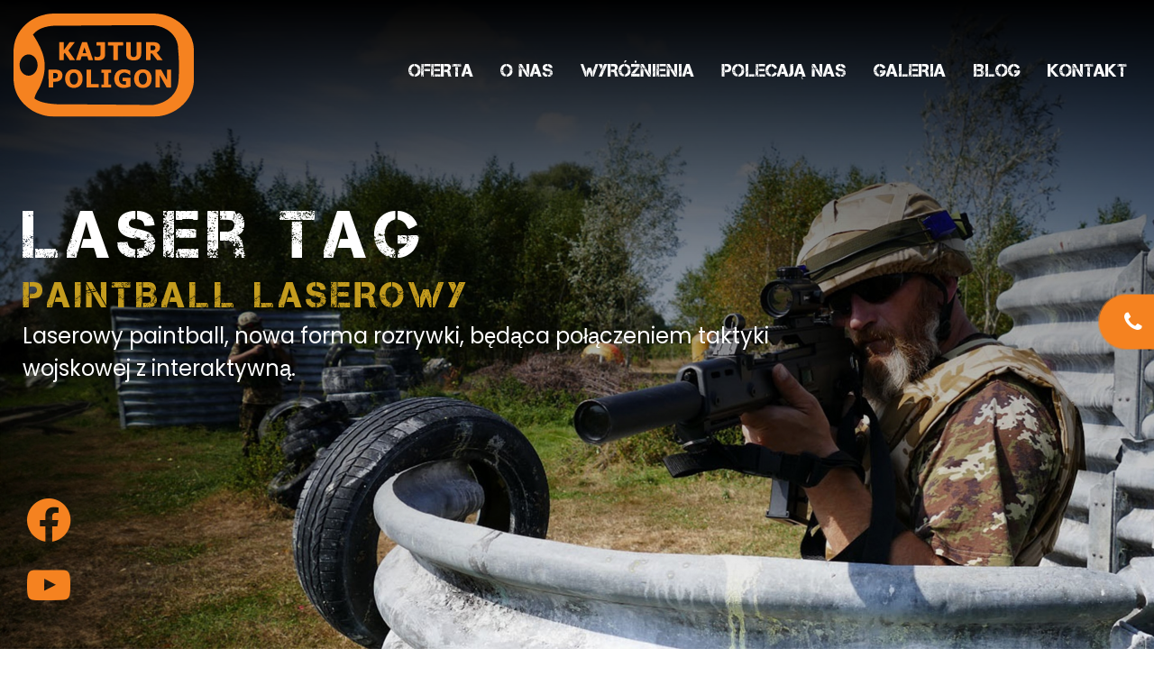

--- FILE ---
content_type: text/html; charset=UTF-8
request_url: https://kajtur.pl/paintball-laserowy/
body_size: 13555
content:
<!doctype html><html lang="pl-PL"><head><script data-no-optimize="1">var litespeed_docref=sessionStorage.getItem("litespeed_docref");litespeed_docref&&(Object.defineProperty(document,"referrer",{get:function(){return litespeed_docref}}),sessionStorage.removeItem("litespeed_docref"));</script>  <script type="litespeed/javascript">(function(w,d,s,l,i){w[l]=w[l]||[];w[l].push({'gtm.start':new Date().getTime(),event:'gtm.js'});var f=d.getElementsByTagName(s)[0],j=d.createElement(s),dl=l!='dataLayer'?'&l='+l:'';j.async=!0;j.src='https://www.googletagmanager.com/gtm.js?id='+i+dl;f.parentNode.insertBefore(j,f)})(window,document,'script','dataLayer','GTM-KW8CG4KR')</script> <meta charset="UTF-8" /><link data-optimized="2" rel="stylesheet" href="https://kajtur.pl/new/wp-content/litespeed/css/15efddb68e91cb6236b207141cf7e936.css?ver=5b2dc" /><meta name="viewport" content="width=device-width, initial-scale=1" /><meta name='robots' content='index, follow, max-image-preview:large, max-snippet:-1, max-video-preview:-1' /><title>Laser Tag - Kajtur Event</title><meta name="description" content="Paintball laserowy, 100% bezpieczny, bezbolesny, laser tag dla dzieci i dorosłych, urodziny IMPREZY INTEGRACYJNE ZACHODNIOPOMORSKIE" /><link rel="canonical" href="https://kajtur.pl/paintball-laserowy/" /><meta property="og:locale" content="pl_PL" /><meta property="og:type" content="article" /><meta property="og:title" content="Laser Tag - Kajtur Event" /><meta property="og:description" content="Paintball laserowy, 100% bezpieczny, bezbolesny, laser tag dla dzieci i dorosłych, urodziny IMPREZY INTEGRACYJNE ZACHODNIOPOMORSKIE" /><meta property="og:url" content="https://kajtur.pl/paintball-laserowy/" /><meta property="og:site_name" content="Kajtur Event" /><meta property="article:publisher" content="https://www.facebook.com/Kajtur/" /><meta property="article:modified_time" content="2025-01-31T12:33:34+00:00" /><meta name="twitter:card" content="summary_large_image" /> <script type="application/ld+json" class="yoast-schema-graph">{"@context":"https://schema.org","@graph":[{"@type":"WebPage","@id":"https://kajtur.pl/paintball-laserowy/","url":"https://kajtur.pl/paintball-laserowy/","name":"Laser Tag - Kajtur Event","isPartOf":{"@id":"https://kajtur.pl/#website"},"datePublished":"2019-08-28T19:53:06+00:00","dateModified":"2025-01-31T12:33:34+00:00","description":"Paintball laserowy, 100% bezpieczny, bezbolesny, laser tag dla dzieci i dorosłych, urodziny IMPREZY INTEGRACYJNE ZACHODNIOPOMORSKIE","breadcrumb":{"@id":"https://kajtur.pl/paintball-laserowy/#breadcrumb"},"inLanguage":"pl-PL","potentialAction":[{"@type":"ReadAction","target":["https://kajtur.pl/paintball-laserowy/"]}]},{"@type":"BreadcrumbList","@id":"https://kajtur.pl/paintball-laserowy/#breadcrumb","itemListElement":[{"@type":"ListItem","position":1,"name":"Strona główna","item":"https://kajtur.pl/"},{"@type":"ListItem","position":2,"name":"Laser Tag"}]},{"@type":"WebSite","@id":"https://kajtur.pl/#website","url":"https://kajtur.pl/","name":"Kajtur Event","description":"kompleksowa organizacja imprez","publisher":{"@id":"https://kajtur.pl/#organization"},"potentialAction":[{"@type":"SearchAction","target":{"@type":"EntryPoint","urlTemplate":"https://kajtur.pl/?s={search_term_string}"},"query-input":"required name=search_term_string"}],"inLanguage":"pl-PL"},{"@type":"Organization","@id":"https://kajtur.pl/#organization","name":"Kajtur Event","url":"https://kajtur.pl/","logo":{"@type":"ImageObject","inLanguage":"pl-PL","@id":"https://kajtur.pl/#/schema/logo/image/","url":"https://kajtur.pl/new/wp-content/uploads/2024/02/logo-new.svg","contentUrl":"https://kajtur.pl/new/wp-content/uploads/2024/02/logo-new.svg","width":1343,"height":775,"caption":"Kajtur Event"},"image":{"@id":"https://kajtur.pl/#/schema/logo/image/"},"sameAs":["https://www.facebook.com/Kajtur/","https://www.youtube.com/user/KAJTUR1"]}]}</script> <link rel="alternate" type="application/rss+xml" title="Kajtur Event &raquo; Kanał z wpisami" href="https://kajtur.pl/feed/" /><link rel="alternate" type="application/rss+xml" title="Kajtur Event &raquo; Kanał z komentarzami" href="https://kajtur.pl/comments/feed/" /><link rel="alternate" title="oEmbed (JSON)" type="application/json+oembed" href="https://kajtur.pl/wp-json/oembed/1.0/embed?url=https%3A%2F%2Fkajtur.pl%2Fpaintball-laserowy%2F" /><link rel="alternate" title="oEmbed (XML)" type="text/xml+oembed" href="https://kajtur.pl/wp-json/oembed/1.0/embed?url=https%3A%2F%2Fkajtur.pl%2Fpaintball-laserowy%2F&#038;format=xml" /><style id='wp-img-auto-sizes-contain-inline-css'>img:is([sizes=auto i],[sizes^="auto," i]){contain-intrinsic-size:3000px 1500px}
/*# sourceURL=wp-img-auto-sizes-contain-inline-css */</style><style id='classic-theme-styles-inline-css'>/*! This file is auto-generated */
.wp-block-button__link{color:#fff;background-color:#32373c;border-radius:9999px;box-shadow:none;text-decoration:none;padding:calc(.667em + 2px) calc(1.333em + 2px);font-size:1.125em}.wp-block-file__button{background:#32373c;color:#fff;text-decoration:none}
/*# sourceURL=/wp-includes/css/classic-themes.min.css */</style> <script type="litespeed/javascript" data-src="https://kajtur.pl/new/wp-includes/js/jquery/jquery.min.js" id="jquery-core-js"></script> <link rel="https://api.w.org/" href="https://kajtur.pl/wp-json/" /><link rel="alternate" title="JSON" type="application/json" href="https://kajtur.pl/wp-json/wp/v2/pages/2768" /><link rel="EditURI" type="application/rsd+xml" title="RSD" href="https://kajtur.pl/new/xmlrpc.php?rsd" /><meta name="generator" content="Elementor 3.27.3; features: e_font_icon_svg, additional_custom_breakpoints; settings: css_print_method-external, google_font-enabled, font_display-swap"><style>.e-con.e-parent:nth-of-type(n+4):not(.e-lazyloaded):not(.e-no-lazyload),
				.e-con.e-parent:nth-of-type(n+4):not(.e-lazyloaded):not(.e-no-lazyload) * {
					background-image: none !important;
				}
				@media screen and (max-height: 1024px) {
					.e-con.e-parent:nth-of-type(n+3):not(.e-lazyloaded):not(.e-no-lazyload),
					.e-con.e-parent:nth-of-type(n+3):not(.e-lazyloaded):not(.e-no-lazyload) * {
						background-image: none !important;
					}
				}
				@media screen and (max-height: 640px) {
					.e-con.e-parent:nth-of-type(n+2):not(.e-lazyloaded):not(.e-no-lazyload),
					.e-con.e-parent:nth-of-type(n+2):not(.e-lazyloaded):not(.e-no-lazyload) * {
						background-image: none !important;
					}
				}</style><link rel="icon" href="https://kajtur.pl/new/wp-content/uploads/2024/01/kajtur-logo.svg" sizes="32x32" /><link rel="icon" href="https://kajtur.pl/new/wp-content/uploads/2024/01/kajtur-logo.svg" sizes="192x192" /><link rel="apple-touch-icon" href="https://kajtur.pl/new/wp-content/uploads/2024/01/kajtur-logo.svg" /><meta name="msapplication-TileImage" content="https://kajtur.pl/new/wp-content/uploads/2024/01/kajtur-logo.svg" /><style id="wp-custom-css">#primary-menu-list li .sub-menu {
	display: none;
}


#primary-menu-list .menu-item-has-children:hover > .sub-menu {
		display:block;
	  position: absolute;
    background-color: #f58220;
    padding: 10px;
    list-style: none;
    border-radius: 30px;
    border: 2px solid #f58220;
}

	ul#primary-menu-list li.current-menu-item .sub-menu a {
	color: #FFF!important;
}


@media (min-width: 979px) {
	
	#primary-menu-list .menu-item-has-children > .sub-menu a:hover,
#primary-menu-list .sub-menu .current_page_item a{
	color: #000!important;
}
	
	
.awards-slider-gallery .slick-slider .slick-track .slick-slide {
		padding: 10px;
	overflow:hidden;
	}
	
	.awards-slider-gallery .slick-slider .slick-track .slick-slide img {
				max-width: unset;
        object-fit: cover;
        max-height: 400px;
        object-position: center center;
	}

}


body.single-post .header-content:before {
	background: linear-gradient(180deg, #000000 0%, rgba(0, 0, 0, 0.4) 75%, rgba(0, 0, 0, 0) 100%);
}

body.single-post .post-categories {
	display: none;
}

/*BLOG ARCHIVE*/
body.page-id-4644 .blog-btn {
	font-weight: 600;
	color: #FFF!important;
}

body.single-post .entry-title {
	font-size: 2em;
	color: #6D6703; 
	text-align: center;
}</style><link rel="stylesheet" href="https://use.typekit.net/hxb4jyo.css"> <script type="litespeed/javascript" data-src="https://maps.googleapis.com/maps/api/js?key=AIzaSyAQJ4uICThJDXIZc3Ky-7tCuyDx_Qm0eok"></script> <meta name="google-site-verification" content="0TEIQiKAyzW1wyfxy2JyUU2ZnLyQdFzz6NB2hISM_NI" /><style id='global-styles-inline-css'>:root{--wp--preset--aspect-ratio--square: 1;--wp--preset--aspect-ratio--4-3: 4/3;--wp--preset--aspect-ratio--3-4: 3/4;--wp--preset--aspect-ratio--3-2: 3/2;--wp--preset--aspect-ratio--2-3: 2/3;--wp--preset--aspect-ratio--16-9: 16/9;--wp--preset--aspect-ratio--9-16: 9/16;--wp--preset--color--black: #000000;--wp--preset--color--cyan-bluish-gray: #abb8c3;--wp--preset--color--white: #ffffff;--wp--preset--color--pale-pink: #f78da7;--wp--preset--color--vivid-red: #cf2e2e;--wp--preset--color--luminous-vivid-orange: #ff6900;--wp--preset--color--luminous-vivid-amber: #fcb900;--wp--preset--color--light-green-cyan: #7bdcb5;--wp--preset--color--vivid-green-cyan: #00d084;--wp--preset--color--pale-cyan-blue: #8ed1fc;--wp--preset--color--vivid-cyan-blue: #0693e3;--wp--preset--color--vivid-purple: #9b51e0;--wp--preset--gradient--vivid-cyan-blue-to-vivid-purple: linear-gradient(135deg,rgb(6,147,227) 0%,rgb(155,81,224) 100%);--wp--preset--gradient--light-green-cyan-to-vivid-green-cyan: linear-gradient(135deg,rgb(122,220,180) 0%,rgb(0,208,130) 100%);--wp--preset--gradient--luminous-vivid-amber-to-luminous-vivid-orange: linear-gradient(135deg,rgb(252,185,0) 0%,rgb(255,105,0) 100%);--wp--preset--gradient--luminous-vivid-orange-to-vivid-red: linear-gradient(135deg,rgb(255,105,0) 0%,rgb(207,46,46) 100%);--wp--preset--gradient--very-light-gray-to-cyan-bluish-gray: linear-gradient(135deg,rgb(238,238,238) 0%,rgb(169,184,195) 100%);--wp--preset--gradient--cool-to-warm-spectrum: linear-gradient(135deg,rgb(74,234,220) 0%,rgb(151,120,209) 20%,rgb(207,42,186) 40%,rgb(238,44,130) 60%,rgb(251,105,98) 80%,rgb(254,248,76) 100%);--wp--preset--gradient--blush-light-purple: linear-gradient(135deg,rgb(255,206,236) 0%,rgb(152,150,240) 100%);--wp--preset--gradient--blush-bordeaux: linear-gradient(135deg,rgb(254,205,165) 0%,rgb(254,45,45) 50%,rgb(107,0,62) 100%);--wp--preset--gradient--luminous-dusk: linear-gradient(135deg,rgb(255,203,112) 0%,rgb(199,81,192) 50%,rgb(65,88,208) 100%);--wp--preset--gradient--pale-ocean: linear-gradient(135deg,rgb(255,245,203) 0%,rgb(182,227,212) 50%,rgb(51,167,181) 100%);--wp--preset--gradient--electric-grass: linear-gradient(135deg,rgb(202,248,128) 0%,rgb(113,206,126) 100%);--wp--preset--gradient--midnight: linear-gradient(135deg,rgb(2,3,129) 0%,rgb(40,116,252) 100%);--wp--preset--font-size--small: 13px;--wp--preset--font-size--medium: 20px;--wp--preset--font-size--large: 36px;--wp--preset--font-size--x-large: 42px;--wp--preset--spacing--20: 0.44rem;--wp--preset--spacing--30: 0.67rem;--wp--preset--spacing--40: 1rem;--wp--preset--spacing--50: 1.5rem;--wp--preset--spacing--60: 2.25rem;--wp--preset--spacing--70: 3.38rem;--wp--preset--spacing--80: 5.06rem;--wp--preset--shadow--natural: 6px 6px 9px rgba(0, 0, 0, 0.2);--wp--preset--shadow--deep: 12px 12px 50px rgba(0, 0, 0, 0.4);--wp--preset--shadow--sharp: 6px 6px 0px rgba(0, 0, 0, 0.2);--wp--preset--shadow--outlined: 6px 6px 0px -3px rgb(255, 255, 255), 6px 6px rgb(0, 0, 0);--wp--preset--shadow--crisp: 6px 6px 0px rgb(0, 0, 0);}:where(.is-layout-flex){gap: 0.5em;}:where(.is-layout-grid){gap: 0.5em;}body .is-layout-flex{display: flex;}.is-layout-flex{flex-wrap: wrap;align-items: center;}.is-layout-flex > :is(*, div){margin: 0;}body .is-layout-grid{display: grid;}.is-layout-grid > :is(*, div){margin: 0;}:where(.wp-block-columns.is-layout-flex){gap: 2em;}:where(.wp-block-columns.is-layout-grid){gap: 2em;}:where(.wp-block-post-template.is-layout-flex){gap: 1.25em;}:where(.wp-block-post-template.is-layout-grid){gap: 1.25em;}.has-black-color{color: var(--wp--preset--color--black) !important;}.has-cyan-bluish-gray-color{color: var(--wp--preset--color--cyan-bluish-gray) !important;}.has-white-color{color: var(--wp--preset--color--white) !important;}.has-pale-pink-color{color: var(--wp--preset--color--pale-pink) !important;}.has-vivid-red-color{color: var(--wp--preset--color--vivid-red) !important;}.has-luminous-vivid-orange-color{color: var(--wp--preset--color--luminous-vivid-orange) !important;}.has-luminous-vivid-amber-color{color: var(--wp--preset--color--luminous-vivid-amber) !important;}.has-light-green-cyan-color{color: var(--wp--preset--color--light-green-cyan) !important;}.has-vivid-green-cyan-color{color: var(--wp--preset--color--vivid-green-cyan) !important;}.has-pale-cyan-blue-color{color: var(--wp--preset--color--pale-cyan-blue) !important;}.has-vivid-cyan-blue-color{color: var(--wp--preset--color--vivid-cyan-blue) !important;}.has-vivid-purple-color{color: var(--wp--preset--color--vivid-purple) !important;}.has-black-background-color{background-color: var(--wp--preset--color--black) !important;}.has-cyan-bluish-gray-background-color{background-color: var(--wp--preset--color--cyan-bluish-gray) !important;}.has-white-background-color{background-color: var(--wp--preset--color--white) !important;}.has-pale-pink-background-color{background-color: var(--wp--preset--color--pale-pink) !important;}.has-vivid-red-background-color{background-color: var(--wp--preset--color--vivid-red) !important;}.has-luminous-vivid-orange-background-color{background-color: var(--wp--preset--color--luminous-vivid-orange) !important;}.has-luminous-vivid-amber-background-color{background-color: var(--wp--preset--color--luminous-vivid-amber) !important;}.has-light-green-cyan-background-color{background-color: var(--wp--preset--color--light-green-cyan) !important;}.has-vivid-green-cyan-background-color{background-color: var(--wp--preset--color--vivid-green-cyan) !important;}.has-pale-cyan-blue-background-color{background-color: var(--wp--preset--color--pale-cyan-blue) !important;}.has-vivid-cyan-blue-background-color{background-color: var(--wp--preset--color--vivid-cyan-blue) !important;}.has-vivid-purple-background-color{background-color: var(--wp--preset--color--vivid-purple) !important;}.has-black-border-color{border-color: var(--wp--preset--color--black) !important;}.has-cyan-bluish-gray-border-color{border-color: var(--wp--preset--color--cyan-bluish-gray) !important;}.has-white-border-color{border-color: var(--wp--preset--color--white) !important;}.has-pale-pink-border-color{border-color: var(--wp--preset--color--pale-pink) !important;}.has-vivid-red-border-color{border-color: var(--wp--preset--color--vivid-red) !important;}.has-luminous-vivid-orange-border-color{border-color: var(--wp--preset--color--luminous-vivid-orange) !important;}.has-luminous-vivid-amber-border-color{border-color: var(--wp--preset--color--luminous-vivid-amber) !important;}.has-light-green-cyan-border-color{border-color: var(--wp--preset--color--light-green-cyan) !important;}.has-vivid-green-cyan-border-color{border-color: var(--wp--preset--color--vivid-green-cyan) !important;}.has-pale-cyan-blue-border-color{border-color: var(--wp--preset--color--pale-cyan-blue) !important;}.has-vivid-cyan-blue-border-color{border-color: var(--wp--preset--color--vivid-cyan-blue) !important;}.has-vivid-purple-border-color{border-color: var(--wp--preset--color--vivid-purple) !important;}.has-vivid-cyan-blue-to-vivid-purple-gradient-background{background: var(--wp--preset--gradient--vivid-cyan-blue-to-vivid-purple) !important;}.has-light-green-cyan-to-vivid-green-cyan-gradient-background{background: var(--wp--preset--gradient--light-green-cyan-to-vivid-green-cyan) !important;}.has-luminous-vivid-amber-to-luminous-vivid-orange-gradient-background{background: var(--wp--preset--gradient--luminous-vivid-amber-to-luminous-vivid-orange) !important;}.has-luminous-vivid-orange-to-vivid-red-gradient-background{background: var(--wp--preset--gradient--luminous-vivid-orange-to-vivid-red) !important;}.has-very-light-gray-to-cyan-bluish-gray-gradient-background{background: var(--wp--preset--gradient--very-light-gray-to-cyan-bluish-gray) !important;}.has-cool-to-warm-spectrum-gradient-background{background: var(--wp--preset--gradient--cool-to-warm-spectrum) !important;}.has-blush-light-purple-gradient-background{background: var(--wp--preset--gradient--blush-light-purple) !important;}.has-blush-bordeaux-gradient-background{background: var(--wp--preset--gradient--blush-bordeaux) !important;}.has-luminous-dusk-gradient-background{background: var(--wp--preset--gradient--luminous-dusk) !important;}.has-pale-ocean-gradient-background{background: var(--wp--preset--gradient--pale-ocean) !important;}.has-electric-grass-gradient-background{background: var(--wp--preset--gradient--electric-grass) !important;}.has-midnight-gradient-background{background: var(--wp--preset--gradient--midnight) !important;}.has-small-font-size{font-size: var(--wp--preset--font-size--small) !important;}.has-medium-font-size{font-size: var(--wp--preset--font-size--medium) !important;}.has-large-font-size{font-size: var(--wp--preset--font-size--large) !important;}.has-x-large-font-size{font-size: var(--wp--preset--font-size--x-large) !important;}
/*# sourceURL=global-styles-inline-css */</style></head><body data-rsssl=1 class="wp-singular page-template-default page page-id-2768 wp-custom-logo wp-theme-kajtur elementor-default elementor-kit-3825">
<noscript><iframe data-lazyloaded="1" src="about:blank" data-litespeed-src="https://www.googletagmanager.com/ns.html?id=GTM-KW8CG4KR"
height="0" width="0" style="display:none;visibility:hidden"></iframe></noscript><div id="contact-floating">
<a href="tel:606197652"><i class="icon-phone"></i> 606 197 652</a></div><div id="page" class="site"><header id="masthead" class="site-header has-logo has-title-and-tagline has-menu" role="banner"><div class="header-content"><div class="site-logo"><a href="https://kajtur.pl/" class="custom-logo-link" rel="home"><img data-lazyloaded="1" src="[data-uri]" fetchpriority="high" width="1343" height="775" data-src="https://kajtur.pl/new/wp-content/uploads/2024/02/logo-new.svg" class="custom-logo" alt="Kajtur Event" decoding="async" /></a></div><div class="hamburger-menu">
<a><div id="nav-icon1">
<span></span>
<span></span>
<span></span></div>
</a></div><nav id="site-navigation" class="primary-navigation" role="navigation"
aria-label="Główne menu"><div class="primary-menu-container"><ul id="primary-menu-list" class="menu-wrapper"><li id="menu-item-3388" class="menu-item menu-item-type-post_type menu-item-object-page menu-item-has-children menu-item-3388"><a href="https://kajtur.pl/oferta/">Oferta</a><ul class="sub-menu"><li id="menu-item-4486" class="menu-item menu-item-type-post_type menu-item-object-page menu-item-4486"><a href="https://kajtur.pl/imprezy-integracyjne-dla-firm/">Imprezy integracyjne</a></li><li id="menu-item-4485" class="menu-item menu-item-type-post_type menu-item-object-page menu-item-4485"><a href="https://kajtur.pl/atrakcje-dla-kolonii-i-obozow/">Atrakcje dla kolonii</a></li><li id="menu-item-4488" class="menu-item menu-item-type-post_type menu-item-object-page menu-item-4488"><a href="https://kajtur.pl/paintball/">Paintball</a></li><li id="menu-item-4491" class="menu-item menu-item-type-post_type menu-item-object-page menu-item-4491"><a href="https://kajtur.pl/szkola-jazdy-off-road-4x4/">Off-Road</a></li><li id="menu-item-4489" class="menu-item menu-item-type-post_type menu-item-object-page menu-item-4489"><a href="https://kajtur.pl/splywy-kajakowe/">Spływy kajakowe</a></li><li id="menu-item-4490" class="menu-item menu-item-type-post_type menu-item-object-page menu-item-4490"><a href="https://kajtur.pl/wieczor-kawalerski-panienski/">Kawalerskie</a></li><li id="menu-item-4487" class="menu-item menu-item-type-post_type menu-item-object-page menu-item-4487"><a href="https://kajtur.pl/oferta/">Pełna oferta</a></li></ul></li><li id="menu-item-4093" class="menu-item menu-item-type-post_type menu-item-object-page menu-item-4093"><a href="https://kajtur.pl/adrenalina-poligon/">O nas</a></li><li id="menu-item-3389" class="menu-item menu-item-type-post_type menu-item-object-page menu-item-3389"><a href="https://kajtur.pl/wyroznienia/">Wyróżnienia</a></li><li id="menu-item-3390" class="menu-item menu-item-type-post_type menu-item-object-page menu-item-3390"><a href="https://kajtur.pl/polecaja-nas/">Polecają nas</a></li><li id="menu-item-3391" class="menu-item menu-item-type-post_type menu-item-object-page menu-item-3391"><a href="https://kajtur.pl/galeria/">Galeria</a></li><li id="menu-item-4690" class="menu-item menu-item-type-post_type menu-item-object-page menu-item-4690"><a href="https://kajtur.pl/elementor-strona-4734/">Blog</a></li><li id="menu-item-3392" class="menu-item menu-item-type-post_type menu-item-object-page menu-item-3392"><a href="https://kajtur.pl/kontakt/">Kontakt</a></li></ul></div></nav></div></header><aside class="sidebar-social"><section id="custom_html-2" class="widget_text widget widget_custom_html"><div class="textwidget custom-html-widget"><a href="https://www.facebook.com/Kajtur/" target="_blank" class="icon-fb" rel="noopener noindex"></a>
<a href="https://www.youtube.com/user/KAJTUR1" target="_blank" class="icon-youtube-play" rel="noopener noindex"></a></div></section></aside><div id="content" class="site-content"><div id="primary" class="content-area"><main id="main" class="site-main" role="main"><article id="post-2768" class="post-2768 page type-page status-publish hentry"><header class="entry-header alignwide large"><div class="header-bg" style="background-image:url(https://kajtur.pl/new/wp-content/uploads/2024/01/Kajtur-Event-Laser-Tag.jpg)"></div><div class="single-page-header"><h1 class="entry-title">Laser Tag</h1><h3>PAINTBALL LASEROWY</h3><p>Laserowy paintball, nowa forma rozrywki, będąca połączeniem taktyki wojskowej z interaktywną.</p></div><div class="overlay top"></div></header><div class="entry-content"></div></article><section class="green-bg map"><h2>OFERUJEMY</h2><p>jeden z najlepszych zestawów do paintballa laserowego wyposażonego w:</p><ul><li>automatyczne karabinki AK 47</li><li>ciężkie karabiny maszynowe M-60</li><li>karabiny snajperskie Bareett M-82</li><li>pistolety maszynowe</li><li>miny CLAYMORE</li><li>pułapki AJDIK</li><li>czołgi paintballowe</li><li>elektroniczne bazy</li></ul><p class="align-center">...i wiele innych dodatków zapewniających rewelacyjną grę</p></section><section class="no-padding"><div class="row img-right"><div class="col-6 text-block"><h4>Szukacie świetnej zabawy dla każdego?</h4><p>LT to miękka alternatywa dla klasycznego paintballa, idealna niezależnie od wieku i płci.</p><p>Jedynym jego mankamentem i słabą stroną jest brak bólu przy bezpośrednim trafieniem przeciwnika, nie pozostawiająca śladów po kulkach z farbą – trafienie jest sygnalizowane sygnałem dźwiękowym, świetlnym i wyłączeniem karabinka. Pokazuje nazwę gracza który cię zestrzelił.</p><p>Jest to doskonałe rozwiązanie dla osób ceniących sobie bezpieczeństwo zabawa jest bezbolesna i mogą brać w niej udział właściwe wszyscy!</p><p>Duża intuicyjność w obsłudze sprzętu, realizm karabinków – w naszym wypadku jest to model HK G36 karabinek automatyczny, obecnie przepisowa broń żołnierzy armii niemieckiej i hiszpańskiej</p><p>Szczególnie dedykowany jest dla osób które na pierwszym miejscu przedkładają realizm pola walki – tego typu technologie używają w szkoleniu praktycznie wszystkie armie świata.</p><p>Na początek przejdziecie krótkie szkolenie, wydamy Wam broń i zapoznamy z terenem.</p><p>Niewątpliwą zaleta Laser Taga jest możliwość gry praktycznie wszędzie. Graliśmy już w paintball na: nadmorskiej plaży, w szkolnej klasie, ośrodku wypoczynkowym, hotelu, w środku miasta no i oczywiście lesie, budynkach, Poligonie by zabawa była bardziej ,,koszerna”</p></div><div class="col-6">
<img data-lazyloaded="1" src="[data-uri]" width="960" height="1073" data-src="/new/wp-content/uploads/2024/01/Soldier-fun-paintball-laserowy-kajtur.jpg" alt="Laser tag kajtur"></div></div></section><section class="no-padding"><div class="row img-left"><div class="col-6">
<img data-lazyloaded="1" src="[data-uri]" width="960" height="1073" data-src="/new/wp-content/uploads/2024/01/paintball-laserowy.jpg" alt="paintball laserowy kajtur"></div><div class="col-6 text-block"><h4>NIEKOŃCZĄCA SIĘ ZABAWA</h4><p>Ilość amunicji jest praktycznie nieograniczona – możemy ją dostosować do danego scenariusza i warunków gry. Podczas gry nie musicie dokupywać żadnych kulek, jeśli chcecie i sytuacja tego wymaga ciągle możecie siec do przeciwników ,,ołowiem”</p><p>Ogromne możliwości konfiguracji rozgrywek (szeroki wybór scenariuszy), charakter zabawy preferujący spryt, celność i zmysł taktyczny ponad siłę i szybkość oraz największa i poruszająca wyobraźnie, w pełni zaadoptowana pod charakter rozrywki arena, sprawiają, że jest to idealna propozycja także dla kobiet i dzieci.</p><p>Tego typu technologie używają w szkoleniu praktycznie wszystkie armie świata. Nasz sprzęt moim zdaniem jest lepszy od wykorzystywanej w Wojsku Polskim ,,Czantorii” obsługiwałem ją przez kilka lat podczas służby wojskowej. Miałem nawet wkład w jej rozbudowę – wymyśliłem i testowałem jako pierwszy tarcze strzelnicze imitujące czołgi, transportery i piechotę.  Wadą czantorii jest konieczność ciągłego zgrywania urządzenia ze sprzętem bojowym.</p><p>U nas macie – karabinki gotowe do działania od ręki, mega celne – można trafić przeciwnika 1 pociskiem na odległość nawet 200m  – klasycznym paintballu lub ASG jest to w strefie marzeń.</p><p>Jednym słowem mega zabawa zapraszam Darek</p></div></div></section><section><div id="offer-slider"><h2>ZOBACZ KONIECZNIE</h2><div class="slider"><div class="slider-wrapper"><a href="/szkolenie-wojskowe/"><img data-lazyloaded="1" src="[data-uri]" width="550" height="418" data-src="/new/wp-content/uploads/2023/12/kajtur-paranienormalni-tonight.jpg" alt="Kajtur Paranienormalni Tonight"><h3>PARANIENORMLANI TONIGHT</h3></a></div><div class="slider-wrapper"><a href="/atrakcje-dla-kolonii-i-obozow/"><img data-lazyloaded="1" src="[data-uri]" width="542" height="385" data-src="/new/wp-content/uploads/2024/01/Atrakcje-dla-koloni-_-M.jpg" alt="DLA DZIECI I MŁODZIEŻY"><h3>DLA DZIECI<br>I MŁODZIEŻY</h3></a></div><div class="slider-wrapper"><a href="/imprezy-integracyjne-dla-firm/"><img data-lazyloaded="1" src="[data-uri]" width="542" height="385" data-src="/new/wp-content/uploads/2024/01/Imprezy-Integ-dla-Firm-M.jpg" alt="FIRMOWE IMPREZY INTEGRACYJNE"><h3>FIRMOWE IMPREZY INTEGRACYJNE</h3></a></div><div class="slider-wrapper"><a href="/szkola-jazdy-off-road-4x4/"><img data-lazyloaded="1" src="[data-uri]" width="542" height="385" data-src="/new/wp-content/uploads/2024/01/Off-Road-M.jpg" alt="Off-Road 4x4"><h3>Off-Road 4x4</h3></a></div></div><div class="align-center"><a href="/oferta/" class="btn solid medium">ZOBACZ PEŁNĄ OFERTĘ</a></div></div></section></main></div></div><footer id="colophon" class="site-footer" role="contentinfo"><a href="#" class="topbutton"><i class="icon-angle-up"></i></a><aside class="widget-area"><section id="nav_menu-2" class="widget widget_nav_menu"><nav class="menu-menu-w-stopce-container" aria-label="Menu"><ul id="menu-menu-w-stopce" class="menu"><li id="menu-item-3405" class="menu-item menu-item-type-post_type menu-item-object-page menu-item-3405"><a href="https://kajtur.pl/oferta/">Oferta</a></li><li id="menu-item-4092" class="menu-item menu-item-type-post_type menu-item-object-page menu-item-4092"><a href="https://kajtur.pl/adrenalina-poligon/">O nas</a></li><li id="menu-item-3403" class="menu-item menu-item-type-post_type menu-item-object-page menu-item-3403"><a href="https://kajtur.pl/galeria/">Galeria</a></li><li id="menu-item-3404" class="menu-item menu-item-type-post_type menu-item-object-page menu-item-3404"><a href="https://kajtur.pl/kontakt/">Kontakt</a></li></ul></nav></section><div class="contact-footer"><p>
<a href="https://maps.app.goo.gl/8kmmgvgxWxpT44CUA" target="_blank">
Chełm Gryficki 14<br>
72-320 Trzebiatów<br>
</a>
<a href="tel:606197652">606 197 652</a><br>
<a href="mailto:info@kajtur.pl">info@kajtur.pl</a><br><div class="social-footer">
<a href="https://www.facebook.com/Kajtur/" target="_blank" class="icon-fb" rel="noopener noindex"></a>
<a href="https://www.youtube.com/user/KAJTUR1" target="_blank" class="icon-youtube-play" rel="noopener noindex"></a></div></p></div></aside></footer></div> <script type="speculationrules">{"prefetch":[{"source":"document","where":{"and":[{"href_matches":"/*"},{"not":{"href_matches":["/new/wp-*.php","/new/wp-admin/*","/new/wp-content/uploads/*","/new/wp-content/*","/new/wp-content/plugins/*","/new/wp-content/themes/kajtur/*","/*\\?(.+)"]}},{"not":{"selector_matches":"a[rel~=\"nofollow\"]"}},{"not":{"selector_matches":".no-prefetch, .no-prefetch a"}}]},"eagerness":"conservative"}]}</script> <script type="litespeed/javascript">const lazyloadRunObserver=()=>{const lazyloadBackgrounds=document.querySelectorAll(`.e-con.e-parent:not(.e-lazyloaded)`);const lazyloadBackgroundObserver=new IntersectionObserver((entries)=>{entries.forEach((entry)=>{if(entry.isIntersecting){let lazyloadBackground=entry.target;if(lazyloadBackground){lazyloadBackground.classList.add('e-lazyloaded')}
lazyloadBackgroundObserver.unobserve(entry.target)}})},{rootMargin:'200px 0px 200px 0px'});lazyloadBackgrounds.forEach((lazyloadBackground)=>{lazyloadBackgroundObserver.observe(lazyloadBackground)})};const events=['DOMContentLiteSpeedLoaded','elementor/lazyload/observe',];events.forEach((event)=>{document.addEventListener(event,lazyloadRunObserver)})</script> <script id="elementskit-framework-js-frontend-js-after" type="litespeed/javascript">var elementskit={resturl:'https://kajtur.pl/wp-json/elementskit/v1/',}</script> <!--[if lt IE 9]><link rel="stylesheet" href="https://kajtur.pl/new/wp-content/plugins/gallery-lightbox-slider '/css/photobox/photobox.ie.css'.'"><![endif]--><style type="text/css">#pbOverlay { background:rgba(0,0,0,.90)  none repeat scroll 0% 0% !important; }
	.gallery-caption, .blocks-gallery-item figcaption {}	.pbWrapper > img{display: inline;}
	#pbThumbsToggler {display: none !important;}</style> <script type="litespeed/javascript">jQuery(document).ready(function($){$('.gallery img').each(function(i){$alt=$(this).attr('alt');$(this).attr('alt',$alt.replace(/-|_/g,' '));$altnew=$(this).attr('alt').replace(/\b[a-z]/g,function(letter){return letter.toUpperCase()});$(this).attr('alt',$altnew)});function escapeHtml(unsafe){return unsafe.replace(/&/g,"&amp;").replace(/</g,"&lt;").replace(/>/g,"&gt;").replace(/"/g,"&quot;").replace(/'/g,"&#039;")}
$('.blocks-gallery-item, .wp-block-image').each(function(i){var $blck=$(this).find('img'),$isSrc=$blck.attr('src');if(!$blck.closest('a').length){$blck.wrap('<a class="glg-a-custom-wrap" href="'+$isSrc+'"></a>')}else{$blck.closest('a').addClass('glg-a-custom-wrap')}
if(typeof $blck.attr('alt')!=='undefined'&&$blck.attr('alt')!==''){$blck.attr('alt',escapeHtml($blck.attr('alt')))}});$('.gallery, .ghozylab-gallery, .wp-block-gallery').photobox('.carousel-item > a:not(".icp_custom_link"),a.glg-a-custom-wrap, .gallery-item > dt > a, .gallery-item > div > a',{autoplay:!1,time:3000,thumbs:!0,counter:''},callback);function callback(){}})</script> <script data-no-optimize="1">!function(t,e){"object"==typeof exports&&"undefined"!=typeof module?module.exports=e():"function"==typeof define&&define.amd?define(e):(t="undefined"!=typeof globalThis?globalThis:t||self).LazyLoad=e()}(this,function(){"use strict";function e(){return(e=Object.assign||function(t){for(var e=1;e<arguments.length;e++){var n,a=arguments[e];for(n in a)Object.prototype.hasOwnProperty.call(a,n)&&(t[n]=a[n])}return t}).apply(this,arguments)}function i(t){return e({},it,t)}function o(t,e){var n,a="LazyLoad::Initialized",i=new t(e);try{n=new CustomEvent(a,{detail:{instance:i}})}catch(t){(n=document.createEvent("CustomEvent")).initCustomEvent(a,!1,!1,{instance:i})}window.dispatchEvent(n)}function l(t,e){return t.getAttribute(gt+e)}function c(t){return l(t,bt)}function s(t,e){return function(t,e,n){e=gt+e;null!==n?t.setAttribute(e,n):t.removeAttribute(e)}(t,bt,e)}function r(t){return s(t,null),0}function u(t){return null===c(t)}function d(t){return c(t)===vt}function f(t,e,n,a){t&&(void 0===a?void 0===n?t(e):t(e,n):t(e,n,a))}function _(t,e){nt?t.classList.add(e):t.className+=(t.className?" ":"")+e}function v(t,e){nt?t.classList.remove(e):t.className=t.className.replace(new RegExp("(^|\\s+)"+e+"(\\s+|$)")," ").replace(/^\s+/,"").replace(/\s+$/,"")}function g(t){return t.llTempImage}function b(t,e){!e||(e=e._observer)&&e.unobserve(t)}function p(t,e){t&&(t.loadingCount+=e)}function h(t,e){t&&(t.toLoadCount=e)}function n(t){for(var e,n=[],a=0;e=t.children[a];a+=1)"SOURCE"===e.tagName&&n.push(e);return n}function m(t,e){(t=t.parentNode)&&"PICTURE"===t.tagName&&n(t).forEach(e)}function a(t,e){n(t).forEach(e)}function E(t){return!!t[st]}function I(t){return t[st]}function y(t){return delete t[st]}function A(e,t){var n;E(e)||(n={},t.forEach(function(t){n[t]=e.getAttribute(t)}),e[st]=n)}function k(a,t){var i;E(a)&&(i=I(a),t.forEach(function(t){var e,n;e=a,(t=i[n=t])?e.setAttribute(n,t):e.removeAttribute(n)}))}function L(t,e,n){_(t,e.class_loading),s(t,ut),n&&(p(n,1),f(e.callback_loading,t,n))}function w(t,e,n){n&&t.setAttribute(e,n)}function x(t,e){w(t,ct,l(t,e.data_sizes)),w(t,rt,l(t,e.data_srcset)),w(t,ot,l(t,e.data_src))}function O(t,e,n){var a=l(t,e.data_bg_multi),i=l(t,e.data_bg_multi_hidpi);(a=at&&i?i:a)&&(t.style.backgroundImage=a,n=n,_(t=t,(e=e).class_applied),s(t,ft),n&&(e.unobserve_completed&&b(t,e),f(e.callback_applied,t,n)))}function N(t,e){!e||0<e.loadingCount||0<e.toLoadCount||f(t.callback_finish,e)}function C(t,e,n){t.addEventListener(e,n),t.llEvLisnrs[e]=n}function M(t){return!!t.llEvLisnrs}function z(t){if(M(t)){var e,n,a=t.llEvLisnrs;for(e in a){var i=a[e];n=e,i=i,t.removeEventListener(n,i)}delete t.llEvLisnrs}}function R(t,e,n){var a;delete t.llTempImage,p(n,-1),(a=n)&&--a.toLoadCount,v(t,e.class_loading),e.unobserve_completed&&b(t,n)}function T(o,r,c){var l=g(o)||o;M(l)||function(t,e,n){M(t)||(t.llEvLisnrs={});var a="VIDEO"===t.tagName?"loadeddata":"load";C(t,a,e),C(t,"error",n)}(l,function(t){var e,n,a,i;n=r,a=c,i=d(e=o),R(e,n,a),_(e,n.class_loaded),s(e,dt),f(n.callback_loaded,e,a),i||N(n,a),z(l)},function(t){var e,n,a,i;n=r,a=c,i=d(e=o),R(e,n,a),_(e,n.class_error),s(e,_t),f(n.callback_error,e,a),i||N(n,a),z(l)})}function G(t,e,n){var a,i,o,r,c;t.llTempImage=document.createElement("IMG"),T(t,e,n),E(c=t)||(c[st]={backgroundImage:c.style.backgroundImage}),o=n,r=l(a=t,(i=e).data_bg),c=l(a,i.data_bg_hidpi),(r=at&&c?c:r)&&(a.style.backgroundImage='url("'.concat(r,'")'),g(a).setAttribute(ot,r),L(a,i,o)),O(t,e,n)}function D(t,e,n){var a;T(t,e,n),a=e,e=n,(t=It[(n=t).tagName])&&(t(n,a),L(n,a,e))}function V(t,e,n){var a;a=t,(-1<yt.indexOf(a.tagName)?D:G)(t,e,n)}function F(t,e,n){var a;t.setAttribute("loading","lazy"),T(t,e,n),a=e,(e=It[(n=t).tagName])&&e(n,a),s(t,vt)}function j(t){t.removeAttribute(ot),t.removeAttribute(rt),t.removeAttribute(ct)}function P(t){m(t,function(t){k(t,Et)}),k(t,Et)}function S(t){var e;(e=At[t.tagName])?e(t):E(e=t)&&(t=I(e),e.style.backgroundImage=t.backgroundImage)}function U(t,e){var n;S(t),n=e,u(e=t)||d(e)||(v(e,n.class_entered),v(e,n.class_exited),v(e,n.class_applied),v(e,n.class_loading),v(e,n.class_loaded),v(e,n.class_error)),r(t),y(t)}function $(t,e,n,a){var i;n.cancel_on_exit&&(c(t)!==ut||"IMG"===t.tagName&&(z(t),m(i=t,function(t){j(t)}),j(i),P(t),v(t,n.class_loading),p(a,-1),r(t),f(n.callback_cancel,t,e,a)))}function q(t,e,n,a){var i,o,r=(o=t,0<=pt.indexOf(c(o)));s(t,"entered"),_(t,n.class_entered),v(t,n.class_exited),i=t,o=a,n.unobserve_entered&&b(i,o),f(n.callback_enter,t,e,a),r||V(t,n,a)}function H(t){return t.use_native&&"loading"in HTMLImageElement.prototype}function B(t,i,o){t.forEach(function(t){return(a=t).isIntersecting||0<a.intersectionRatio?q(t.target,t,i,o):(e=t.target,n=t,a=i,t=o,void(u(e)||(_(e,a.class_exited),$(e,n,a,t),f(a.callback_exit,e,n,t))));var e,n,a})}function J(e,n){var t;et&&!H(e)&&(n._observer=new IntersectionObserver(function(t){B(t,e,n)},{root:(t=e).container===document?null:t.container,rootMargin:t.thresholds||t.threshold+"px"}))}function K(t){return Array.prototype.slice.call(t)}function Q(t){return t.container.querySelectorAll(t.elements_selector)}function W(t){return c(t)===_t}function X(t,e){return e=t||Q(e),K(e).filter(u)}function Y(e,t){var n;(n=Q(e),K(n).filter(W)).forEach(function(t){v(t,e.class_error),r(t)}),t.update()}function t(t,e){var n,a,t=i(t);this._settings=t,this.loadingCount=0,J(t,this),n=t,a=this,Z&&window.addEventListener("online",function(){Y(n,a)}),this.update(e)}var Z="undefined"!=typeof window,tt=Z&&!("onscroll"in window)||"undefined"!=typeof navigator&&/(gle|ing|ro)bot|crawl|spider/i.test(navigator.userAgent),et=Z&&"IntersectionObserver"in window,nt=Z&&"classList"in document.createElement("p"),at=Z&&1<window.devicePixelRatio,it={elements_selector:".lazy",container:tt||Z?document:null,threshold:300,thresholds:null,data_src:"src",data_srcset:"srcset",data_sizes:"sizes",data_bg:"bg",data_bg_hidpi:"bg-hidpi",data_bg_multi:"bg-multi",data_bg_multi_hidpi:"bg-multi-hidpi",data_poster:"poster",class_applied:"applied",class_loading:"litespeed-loading",class_loaded:"litespeed-loaded",class_error:"error",class_entered:"entered",class_exited:"exited",unobserve_completed:!0,unobserve_entered:!1,cancel_on_exit:!0,callback_enter:null,callback_exit:null,callback_applied:null,callback_loading:null,callback_loaded:null,callback_error:null,callback_finish:null,callback_cancel:null,use_native:!1},ot="src",rt="srcset",ct="sizes",lt="poster",st="llOriginalAttrs",ut="loading",dt="loaded",ft="applied",_t="error",vt="native",gt="data-",bt="ll-status",pt=[ut,dt,ft,_t],ht=[ot],mt=[ot,lt],Et=[ot,rt,ct],It={IMG:function(t,e){m(t,function(t){A(t,Et),x(t,e)}),A(t,Et),x(t,e)},IFRAME:function(t,e){A(t,ht),w(t,ot,l(t,e.data_src))},VIDEO:function(t,e){a(t,function(t){A(t,ht),w(t,ot,l(t,e.data_src))}),A(t,mt),w(t,lt,l(t,e.data_poster)),w(t,ot,l(t,e.data_src)),t.load()}},yt=["IMG","IFRAME","VIDEO"],At={IMG:P,IFRAME:function(t){k(t,ht)},VIDEO:function(t){a(t,function(t){k(t,ht)}),k(t,mt),t.load()}},kt=["IMG","IFRAME","VIDEO"];return t.prototype={update:function(t){var e,n,a,i=this._settings,o=X(t,i);{if(h(this,o.length),!tt&&et)return H(i)?(e=i,n=this,o.forEach(function(t){-1!==kt.indexOf(t.tagName)&&F(t,e,n)}),void h(n,0)):(t=this._observer,i=o,t.disconnect(),a=t,void i.forEach(function(t){a.observe(t)}));this.loadAll(o)}},destroy:function(){this._observer&&this._observer.disconnect(),Q(this._settings).forEach(function(t){y(t)}),delete this._observer,delete this._settings,delete this.loadingCount,delete this.toLoadCount},loadAll:function(t){var e=this,n=this._settings;X(t,n).forEach(function(t){b(t,e),V(t,n,e)})},restoreAll:function(){var e=this._settings;Q(e).forEach(function(t){U(t,e)})}},t.load=function(t,e){e=i(e);V(t,e)},t.resetStatus=function(t){r(t)},Z&&function(t,e){if(e)if(e.length)for(var n,a=0;n=e[a];a+=1)o(t,n);else o(t,e)}(t,window.lazyLoadOptions),t});!function(e,t){"use strict";function a(){t.body.classList.add("litespeed_lazyloaded")}function n(){console.log("[LiteSpeed] Start Lazy Load Images"),d=new LazyLoad({elements_selector:"[data-lazyloaded]",callback_finish:a}),o=function(){d.update()},e.MutationObserver&&new MutationObserver(o).observe(t.documentElement,{childList:!0,subtree:!0,attributes:!0})}var d,o;e.addEventListener?e.addEventListener("load",n,!1):e.attachEvent("onload",n)}(window,document);</script><script data-no-optimize="1">var litespeed_vary=document.cookie.replace(/(?:(?:^|.*;\s*)_lscache_vary\s*\=\s*([^;]*).*$)|^.*$/,"");litespeed_vary||fetch("/new/wp-content/plugins/litespeed-cache/guest.vary.php",{method:"POST",cache:"no-cache",redirect:"follow"}).then(e=>e.json()).then(e=>{console.log(e),e.hasOwnProperty("reload")&&"yes"==e.reload&&(sessionStorage.setItem("litespeed_docref",document.referrer),window.location.reload(!0))});</script><script data-optimized="1" type="litespeed/javascript" data-src="https://kajtur.pl/new/wp-content/litespeed/js/00687fb35c92d21c5d05b91a296ec99f.js?ver=5b2dc"></script><script>const litespeed_ui_events=["mouseover","click","keydown","wheel","touchmove","touchstart"];var urlCreator=window.URL||window.webkitURL;function litespeed_load_delayed_js_force(){console.log("[LiteSpeed] Start Load JS Delayed"),litespeed_ui_events.forEach(e=>{window.removeEventListener(e,litespeed_load_delayed_js_force,{passive:!0})}),document.querySelectorAll("iframe[data-litespeed-src]").forEach(e=>{e.setAttribute("src",e.getAttribute("data-litespeed-src"))}),"loading"==document.readyState?window.addEventListener("DOMContentLoaded",litespeed_load_delayed_js):litespeed_load_delayed_js()}litespeed_ui_events.forEach(e=>{window.addEventListener(e,litespeed_load_delayed_js_force,{passive:!0})});async function litespeed_load_delayed_js(){let t=[];for(var d in document.querySelectorAll('script[type="litespeed/javascript"]').forEach(e=>{t.push(e)}),t)await new Promise(e=>litespeed_load_one(t[d],e));document.dispatchEvent(new Event("DOMContentLiteSpeedLoaded")),window.dispatchEvent(new Event("DOMContentLiteSpeedLoaded"))}function litespeed_load_one(t,e){console.log("[LiteSpeed] Load ",t);var d=document.createElement("script");d.addEventListener("load",e),d.addEventListener("error",e),t.getAttributeNames().forEach(e=>{"type"!=e&&d.setAttribute("data-src"==e?"src":e,t.getAttribute(e))});let a=!(d.type="text/javascript");!d.src&&t.textContent&&(d.src=litespeed_inline2src(t.textContent),a=!0),t.after(d),t.remove(),a&&e()}function litespeed_inline2src(t){try{var d=urlCreator.createObjectURL(new Blob([t.replace(/^(?:<!--)?(.*?)(?:-->)?$/gm,"$1")],{type:"text/javascript"}))}catch(e){d="data:text/javascript;base64,"+btoa(t.replace(/^(?:<!--)?(.*?)(?:-->)?$/gm,"$1"))}return d}</script></body></html>
<!-- Page optimized by LiteSpeed Cache @2026-01-21 10:47:45 -->

<!-- Page cached by LiteSpeed Cache 6.5.4 on 2026-01-21 10:47:45 -->
<!-- Guest Mode -->
<!-- QUIC.cloud UCSS in queue -->

--- FILE ---
content_type: image/svg+xml
request_url: https://kajtur.pl/new/wp-content/uploads/2024/02/logo-new.svg
body_size: 4666
content:
<?xml version="1.0" encoding="UTF-8"?>
<!-- Generator: Adobe Illustrator 26.5.3, SVG Export Plug-In . SVG Version: 6.00 Build 0)  -->
<svg xmlns="http://www.w3.org/2000/svg" xmlns:xlink="http://www.w3.org/1999/xlink" version="1.1" id="Warstwa_1" x="0px" y="0px" viewBox="0 0 1343.5 775.7" style="enable-background:new 0 0 1343.5 775.7;" xml:space="preserve">
<style type="text/css">
	.st0{fill:#F58220;}
</style>
<g>
	<path class="st0" d="M0,506.3c0-77.7,0-155.3,0-233c0.1-1.4-0.1-2.9,0.4-4.2c1-2.8,1.3-5.6,1.4-8.5C2.4,249.7,4,239,6.2,228.3   c7.8-38,23.1-72.7,46.3-103.7C99.6,61.3,162.8,23.2,239.5,6.7c11.1-2.4,22.3-4.2,33.6-5C281.6,1,290,0.6,298.5,0   c252.4,0,504.8,0,757.2,0c1,1,2.4,0.7,3.6,0.8c7.4,0.1,14.7,1,22,1.9c17.5,2.1,34.7,5.7,51.5,10.8c50.9,15.3,95.5,41.2,132.8,79.2   c35.6,36.2,60,78.9,71.8,128.5c3.8,15.9,5.4,32,6.2,48.3c0,78.6,0,157.2,0,235.9c-0.3,4.9-0.6,9.8-0.9,14.7   c-0.1,1.8-0.1,3.5-0.3,5.3c-1.8,14.6-4.7,29-8.9,43.1c-13,43.6-36,81.3-67.8,113.6c-32.8,33.4-71.5,57.6-115.4,73.5   c-28.8,10.4-58.6,16.7-89.3,18.5c-3,0.2-6.1,0.5-9.1,0.7c-0.8,0.1-1.6,0.1-2,1c-251.4,0-502.9,0-754.3,0c-0.9-1.3-2.3-0.9-3.5-1.1   c-8.1-0.7-16.3-1.1-24.4-2.1c-17.6-2-35-5.4-52.1-10.4c-53-15.4-99.3-42-137.6-81.8C32.8,633.5,6.4,577.9,1.7,512.6   C1.5,510.4,1.2,508.2,0,506.3z M156.7,638.7c0.8,0.6,1.3,1.2,2,1.7c5.5,4.1,11.4,7.7,17.5,10.9c12.7,6.6,26,11.3,39.8,15.1   c13.3,3.7,26.7,6.3,40.3,8.4c10.6,1.6,21.2,2.9,31.9,4c10.3,1.1,20.7,1.9,31.1,2.6c7.2,0.5,14.4,1,21.6,1.1   c16.5,0.2,32.9,0.1,49.4,0.1c58.9,0.2,117.7,0.4,176.6,0.7c40.6,0.2,81.2,0.6,121.9,0.9c33.7,0.3,67.5,0.6,101.2,1   c31,0.3,62,0.6,93.1,0.9c50.7,0.5,101.4,0.9,152.1,1.4c1.8,0,3.5,0,5.3-0.2c16.5-2.4,32.7-6.1,48.4-11.4   c27.5-9.3,52.8-22.7,75-41.5c39.9-33.9,61.7-77.1,65.4-129.3c0.8-11,1.3-22,1.9-33c1.1-22.5,1.8-45,1.9-67.6   c0-27.2-0.5-54.3-2.4-81.4c-0.9-12.6-1.9-25.2-2.9-37.7c-0.5-6.8-1.3-13.7-1.2-20.6c0.1-10.6-1.1-21.1-3.1-31.4   c-7-35.5-24.2-65.3-50.7-89.9c-19.6-18.1-42.3-31.3-67.2-40.8c-16.8-6.4-34.1-10.7-51.9-13.2c-8.5-1.2-17.1-2.2-25.8-2.2   c-53.6,0.2-107.2,0.3-160.7,0.6c-50.1,0.3-100.1,0.7-150.2,1.1c-34.2,0.3-68.4,0.6-102.7,0.9C560,90.2,506,90.7,451.9,90.9   c-43.2,0.2-86.4,0.2-129.5,0.2c-14.6,0-29.1,0.9-43.5,2.6c-14.2,1.6-28.1,4.2-41.9,7.9c-19.4,5.2-37.9,12.6-54.9,23.3   c-13.4,8.4-25.4,18.4-35.2,30.8c-0.8,1-1.4,2.1-2,3.1c0.9,1.4,1.7,2.7,2.4,3.9c10.6,16.5,20.9,33.3,30.5,50.5   c13.9,25,26.3,50.8,35.8,77.8c8.7,24.6,14.8,49.9,17.4,75.9c1.8,17.7,1.9,35.4,0.6,53.1c-1.5,19.2-4.8,38-9.5,56.6   c-7.2,28.4-17.7,55.7-30.2,82.2c-0.8,1.7-1.8,3.4-2.9,5c-8.3,13.1-15.8,26.6-22.3,40.8c-3.5,7.7-6.8,15.5-8.7,23.8   C157.2,631.6,156.3,634.9,156.7,638.7z M45,387.4c0,13.8,2.8,27,8.8,39.4c6.1,12.6,14.6,23.4,26.6,30.8c21.2,13,42.6,12.9,63.8-0.2   c9-5.5,16-13.2,21.6-22.1c7.5-11.8,11.6-24.8,13-38.7c1.7-16.8-0.9-32.8-8-48.1c-5.8-12.4-14.1-22.8-25.5-30.5   c-20.9-14.1-46.9-13.8-67.4,0.7c-8.2,5.8-14.8,13.1-20,21.7C49,354.9,45,370.6,45,387.4z"></path>
	<path class="st0" d="M1058.7,422.1c14.1,0,27.5,0,41.2,0c0.9,1.5,1.8,2.9,2.6,4.5c12.2,21.9,24.4,43.8,36.7,65.7   c0.9,1.6,1.6,3.4,2.9,4.6c0.4-0.2,0.6-0.2,0.7-0.3c0.1-0.1,0.1-0.3,0.1-0.5c0.1-24.3,0.1-48.5,0.2-72.8c0-0.2,0.1-0.3,0.1-0.7   c0.5-0.2,1-0.6,1.6-0.6c9.1,0,18.2,0,27.3,0c0.3,0,0.6,0.2,1.2,0.4c0.1,0.7,0.3,1.6,0.4,2.5c0.1,1.1,0,2.2,0,3.4   c0,40.6,0,81.1,0,121.7c0,1.9-0.1,3.8-0.1,5.9c-5.6,0.7-11,0.3-16.4,0.3c-5.3,0.1-10.5,0-15.9,0c-17-30.7-33.9-61.3-50.8-91.8   c-1.5,0.3-1.1,1.3-1.1,1.9c0,7.7,0,15.3,0,23c0,20.3,0,40.6,0,60.9c0,1.7,0,3.5,0,5.4c-0.8,0.2-1.3,0.6-1.9,0.6c-9,0-17.9,0-26.9,0   c-0.5,0-0.9-0.2-1.6-0.3c-0.1-0.9-0.3-1.8-0.4-2.7c-0.1-1.1,0-2.2,0-3.4c0-40.6,0-81.1,0-121.7   C1058.6,426.2,1058.7,424.4,1058.7,422.1z"></path>
	<path class="st0" d="M987.3,215.6c1.7,0,2.8,0,3.9,0c18.1,0,36.1,0,54.2,0c6.2,0,12.5,0.4,18.5,2c7,1.8,13.1,5,18.2,10   c5.1,5,8.1,11,9.1,18c0.9,6.4,0.5,12.7-0.8,19c-1.4,6.8-4.7,12.5-9.5,17.4c-3.1,3.2-6.6,6-10.5,8.3c-1.2,0.7-2.4,1.5-4,2.4   c1,1.4,1.9,2.7,2.8,3.9c12.6,15.9,25.2,31.8,37.8,47.7c1.2,1.5,2.3,3,3.6,4.6c-0.6,0.4-0.9,0.8-1.3,0.8c-12.9,0-25.9,0-39,0   c-0.9-1.1-1.8-2.2-2.7-3.3c-10.6-14-21.2-28-31.8-42c-3.4-4.5-2.5-4-8.3-4.1c-1.6,0-3.2,0-4.8,0.1c-0.5,0-0.9,0.2-1.4,0.2   c-1.3,1.6-0.7,3.4-0.7,5.1c0,12.8,0,25.5,0,38.3c0,1.7-0.1,3.4-0.2,5.4c-5.7,0.6-11.1,0.2-16.4,0.3c-5.4,0.1-10.8,0-16.5,0   c-0.2-1.2-0.4-2-0.4-2.9c-0.1-1.1,0-2.2,0-3.4c0-40.6,0-81.1,0-121.7C987.2,220.1,987.3,218.2,987.3,215.6z M1020.8,240.9   c0,1.5,0,2.8,0,4.1c0.1,10.1,0.1,20.1,0.2,30.2c0,0.1,0.1,0.3,0.2,0.4c0.1,0.1,0.2,0.2,0.8,0.7c6.3,0,12.9,0.3,19.6-0.5   c1.1-0.1,2.2-0.4,3.3-0.7c5.7-1.8,9.7-5.5,11.5-11.2c1.2-4,1.3-8.2,0.3-12.3c-1.1-4.1-3.4-7.2-7.3-8.9c-2.5-1.1-5.1-1.9-7.8-2   c-6.2-0.1-12.5-0.2-18.7-0.2C1022.3,240.4,1021.9,240.7,1020.8,240.9z"></path>
	<path class="st0" d="M514.7,489.9c0,9.4-1,19.1-4.3,28.3c-8.1,22.8-24.3,36.2-48.3,39.9c-10.1,1.6-20.1,1.3-30-0.9   c-19.2-4.2-32.5-15.6-40.8-33.2c-3.5-7.5-5.4-15.4-6.2-23.5c-1.2-12.3-0.7-24.6,2.6-36.6c3.1-11.2,8.7-20.9,17.2-28.9   c8.9-8.4,19.6-13,31.6-14.9c9.7-1.5,19.4-1.4,29.1,0.6c22.5,4.6,37.3,18,44.8,39.5C513.8,469.7,514.8,479.5,514.7,489.9z    M479.8,489.6c0-2.7,0.2-5.4,0-8.1c-0.5-7-1.9-13.9-5-20.4c-5.3-11.2-14.6-17.6-28.1-16.4c-6.9,0.6-12.5,3.5-17,8.7   c-4.4,5.1-7,11.1-8.4,17.5c-2.8,12.5-2.7,25,0.1,37.5c1.4,6,4.1,11.4,8,16.2c10.4,12.5,29.7,11.9,39.5,1.2   c3.6-3.9,6.1-8.5,7.9-13.5C479.5,504.9,480.1,497.3,479.8,489.6z"></path>
	<path class="st0" d="M898.8,490.6c0.1-10.9,0.9-20.1,3.9-29c8.4-24.7,25.4-38.7,51.4-41.8c9.7-1.2,19.2-0.8,28.6,1.6   c21.3,5.3,35.1,18.8,42.1,39.4c2.5,7.3,3.7,14.9,4,22.6c0.4,10.4-0.1,20.8-2.9,30.9c-4.5,16.1-13.5,28.8-28.3,37.1   c-7.1,3.9-14.7,6.1-22.7,7.1c-10.4,1.3-20.8,1-30.9-1.7c-17.5-4.5-29.9-15.3-37.9-31.4c-3.9-8-5.9-16.5-6.8-25.3   C898.9,496.4,898.9,492.7,898.8,490.6z M933.8,489.4c0,2.7-0.2,5.4,0,8.1c0.6,7.7,2.2,15.2,6.2,21.9c3,5.1,6.8,9.3,12.2,11.8   c11.2,5.3,25.5,2.5,33.4-8.5c4.1-5.7,6.5-12.1,7.6-18.9c1.5-9.5,1.6-19.1,0-28.6c-0.9-5.4-2.3-10.6-4.8-15.5   c-5.7-10.8-14.6-16-27-15.2c-7.3,0.5-13.1,3.5-17.8,9.1c-3.9,4.6-6.2,10-7.8,15.7C934,476,933.4,482.7,933.8,489.4z"></path>
	<path class="st0" d="M870.3,431c0.7,4.7,0.6,27.8-0.1,31.3c-1.3,0.9-2.4,0.3-3.5-0.4c-2.5-1.8-4.9-3.6-7.3-5.5   c-6.9-5.3-14.7-9-23.2-11c-8-1.8-15.9-1.7-23.7,0.8c-11.9,3.8-19.8,11.9-23.9,23.7c-3.1,8.9-3.5,18.2-2.3,27.5   c0.5,3.9,1.3,7.9,2.6,11.7c3.4,10.5,10.5,17.7,20.8,21.8c9.1,3.6,18.6,3.9,28.2,3.1c0.9-3.4,1.1-18.6,0.4-25.7   c-0.9-0.2-2-0.5-3-0.5c-5.8-0.1-11.5,0-17.3,0c-1.6,0-3.2-0.1-5-0.2c-0.9-4.3-0.3-8.4-0.4-12.5c-0.1-4-0.1-7.9,0.1-12   c4.1-0.9,7.9-0.4,11.7-0.5c3.8-0.1,7.7,0,11.5,0c4,0,8,0,12,0c3.8,0,7.7,0,11.5,0c3.8,0.1,7.6-0.3,11.5,0.3   c0.2,0.9,0.4,1.5,0.4,2.1c0,21.1,0,42.1,0,63.5c-1.6,0.7-3,1.3-4.5,1.8c-9.2,3.2-18.6,5.9-28.2,7.4c-13.9,2.1-27.7,2.4-41.4-1.6   c-22.4-6.4-37.1-20.7-43.1-43.3c-4.2-15.6-4.4-31.4,0.1-46.9c7.4-25.2,24.4-40.2,50.2-45c14-2.6,28-2.1,41.9,1   C854.9,423.8,862.8,427.3,870.3,431z"></path>
	<path class="st0" d="M458.6,349.4c-4.6,0.6-30.4,0.8-40,0.3c-1.5-0.9-2.2-2.6-3.2-4c-10.2-15.3-20.4-30.5-30.7-45.8   c-1-1.4-2-2.8-3.3-4.6c-2.2,2.9-4.2,5.4-5.8,8.1c-0.7,1.1-0.8,2.7-0.8,4.1c-0.1,8.8,0,17.6,0,26.4c0,4,0,8,0,12   c0,1.2-0.2,2.5-0.3,3.6c-3.9,0.5-27.9,0.6-33.1,0.1c-0.2-0.8-0.4-1.7-0.5-2.6c-0.1-1,0-1.9,0-2.9c0-40.9,0-81.8,0-122.7   c0-1.7,0.1-3.5,0.2-5.5c5.8-0.8,11.3-0.3,16.8-0.4c5.4-0.1,10.8,0,16.1,0c1.2,1.9,0.8,3.7,0.8,5.5c0,15.7,0,31.3,0,47   c0,1.7,0,3.5,0,5.1c1.7,0.6,2-0.6,2.4-1.3c6.7-9.2,13.3-18.4,19.9-27.6c6.1-8.4,12.1-16.9,18.2-25.3c0.7-1,1.5-2,2.2-3   c4.1-0.5,33.6-0.5,37.9,0c0.7,1.4-0.5,2-1.1,2.8c-10.5,13.7-21,27.4-31.5,41.1c-4.5,5.8-8.9,11.6-13.4,17.4c0,2.1,1.4,3.3,2.4,4.7   c14.4,20.9,28.9,41.8,43.4,62.7C456.3,346.1,457.3,347.5,458.6,349.4z"></path>
	<path class="st0" d="M917.8,215.8c11.4,0,22.2,0,33,0c1.1,1.9,0.7,3.8,0.7,5.7c0,25.6,0,51.1,0,76.7c0,3.5-0.2,7-0.4,10.5   c-0.3,4.7-1.3,9.2-2.9,13.5c-4.4,12.3-12.7,20.9-24.8,25.7c-6.4,2.6-13.2,3.8-20,4.4c-11.3,1-22.3,0.2-33.1-3.4   c-2.3-0.7-4.5-1.7-6.6-2.7c-12.1-5.9-19.7-15.5-22.9-28.5c-1.2-4.8-1.9-9.7-1.9-14.7c0-28,0-55.9,0-83.9c0-0.9,0.1-1.9,0.2-3   c0.7-0.2,1.2-0.5,1.8-0.5c10.1,0,20.1,0,30.2,0c0.3,0,0.6,0.2,1.1,0.3c0.9,1.7,0.5,3.6,0.5,5.5c0,24.8,0,49.5,0,74.3   c0,3.7,0.2,7.3,0.5,11c0.2,2.1,0.6,4.1,1.1,6.1c2.1,7.9,7.3,12.6,15.4,13.8c4.6,0.7,9.2,0.6,13.8-0.6c5.4-1.5,9.3-4.7,11.5-10   c1.4-3.4,2.3-7,2.5-10.7c0.2-3,0.2-6.1,0.2-9.1c0-24.9,0-49.8,0-74.7C917.7,219.8,917.8,218.1,917.8,215.8z"></path>
	<path class="st0" d="M549.5,322.4c-14.2,0-27.9,0-41.9,0c-0.5,1.4-1.1,2.7-1.5,4c-2,6.4-4,12.8-6,19.2c-0.4,1.4-0.9,2.7-1.3,4   c-5.2,0.6-29.6,0.5-33.1-0.1c0-0.5-0.1-1,0-1.4c14.8-43.7,29.6-87.3,44.4-131c0.1-0.4,0.5-0.8,0.9-1.3c11.9,0,23.9,0,35.7,0   c0.3,0.2,0.4,0.3,0.6,0.4c0.1,0.1,0.2,0.2,0.3,0.4c14.5,42.8,29,85.5,43.6,128.3c0.4,1.1,0.7,2.1,1,3.2c0.1,0.3,0.1,0.6,0.1,0.9   c0,0.2-0.1,0.3-0.1,0.5c-3.5,0.7-25.6,0.9-33.7,0.3c-0.4-1.1-1-2.4-1.4-3.7c-2-6.4-4-12.8-5.9-19.2   C550.5,325.4,550,324,549.5,322.4z M528.7,254.7c-0.6,0.8-0.7,0.9-0.8,1c-4.2,13.4-8.3,26.7-12.4,40.1c-0.2,0.7,0,1.4,0,2.1   c7.5,0.7,23,0.5,26.5-0.4C537.7,283.4,533.4,269.3,528.7,254.7z"></path>
	<path class="st0" d="M294.7,555.8c-5.6,0.6-29.4,0.5-33-0.1c-0.1-0.1-0.2-0.2-0.3-0.4c-0.1-0.1-0.2-0.3-0.2-0.4   c0-43.1-0.1-86.3-0.1-129.4c0-0.9,0.1-1.9,0.2-3.1c0.9-0.2,1.8-0.5,2.7-0.5c17.6,0,35.2-0.1,52.8,0.1c7.4,0.1,14.7,0.9,21.6,3.6   c2.7,1,5.3,2.3,7.8,3.7c9.8,5.5,15.3,14.2,17.5,25.1c1.9,9.5,1,18.8-2.1,27.9c-1.8,5.5-4.9,10.3-9,14.5   c-9.5,9.7-21.2,14.6-34.7,15.3c-5.9,0.3-11.8,0.1-17.7,0.2c-1.6,0-3.1,0.1-4.5,0.2c-1.3,1.5-0.9,3-0.9,4.4c0,11.2,0,22.4,0,33.6   C294.8,552.1,294.8,553.8,294.7,555.8z M295.2,447.4c-0.1,0.9-0.3,1.4-0.3,1.9c0,11.8,0,23.6,0,35.4c0,0.7,0.3,1.5,0.5,2.5   c5.9,0.1,11.6,0.3,17.3-0.3c3.2-0.3,6.2-1.5,9-3.1c3.7-2.2,6.3-5.4,7.4-9.6c1-3.7,1.3-7.6,0.8-11.4c-0.8-6.7-4.3-11.5-10.9-13.8   c-2.9-1-5.8-1.7-8.9-1.8c-4.3-0.1-8.6-0.1-12.9-0.1C296.6,447,296,447.2,295.2,447.4z"></path>
	<path class="st0" d="M777.4,349.6c-6.8,0.6-29.5,0.5-33.4-0.2c-0.1-1.6-0.2-3.3-0.2-5.1c0-30.7,0-61.3,0-92c0-2.6,0-5.1,0-7.7   c0-0.9-0.1-1.9-0.2-2.7c-1.7-1-3.3-0.6-4.9-0.7c-9.7,0-19.5,0-29.2,0c-1.6,0-3.1-0.1-4.9-0.2c-0.9-4.3-0.4-8.5-0.5-12.6   c-0.1-4.1-0.2-8.2,0.2-12.6c1-0.1,1.8-0.3,2.5-0.3c36.6,0,73.2,0,109.7,0c0.9,3.8,1,20.9,0.1,25.3c-1.3,0.1-2.7,0.3-4.1,0.3   c-9.9,0-19.8,0-29.7,0c-1.6,0-3.2-0.3-4.7,0.5c-0.9,1.6-0.5,3.4-0.5,5.1c0,13.4,0,26.8,0,40.2c0,19,0,38,0,57   C777.6,345.9,777.5,347.6,777.4,349.6z"></path>
	<path class="st0" d="M673.2,445.8c-6-0.8-12,0.1-17.9-0.6c-0.9-3.4-1.1-15.6-0.5-22.7c1.5-1.1,3.3-0.6,5-0.6c18.7,0,37.4,0,56.1,0   c2.6,0,5.1,0,7.7,0c0.9,0,1.9,0.1,2.7,0.2c0.8,3.5,0.9,17.6,0.2,22.8c-0.8,0.2-1.7,0.5-2.6,0.5c-3.8,0.1-7.7,0-11.5,0   c-1.4,0-2.8,0.1-4,0.2c-1.3,1.5-0.9,3-0.9,4.4c0,11.7,0,23.3,0,35c0,14.1,0,28.1,0,42.2c0,1.7,0.1,3.5,0.2,5.4   c6.4,1,12.6-0.1,18.7,0.6c0.8,3.6,0.9,18.1,0.1,22.4c-0.1,0.1-0.2,0.2-0.4,0.3c-0.1,0.1-0.3,0.2-0.4,0.2c-22.7,0-45.4,0.1-68.1,0.1   c-0.8,0-1.6-0.1-2.6-0.2c-1-3.8-0.4-7.6-0.5-11.4c-0.1-3.6,0-7.3,0-11.2c1.2-0.2,2.1-0.4,3-0.5c4.2,0,8.3,0,12.5,0   c1.1,0,2.2-0.1,3.2-0.2c0.2-0.7,0.5-1.2,0.5-1.6c0-28,0-55.9,0-83.9C673.7,446.9,673.4,446.4,673.2,445.8z"></path>
	<path class="st0" d="M618,216.1c4.3-0.6,59-0.7,63.6-0.1c1,1.2,0.6,2.7,0.6,4.1c0,14.1,0,28.1,0,42.2c0,16,0,31.9,0,47.9   c0,5.5-1,10.8-2.8,15.9c-3.1,8.5-8.6,14.8-16.5,19.2c-7.3,4-15.2,6-23.4,6.5c-11.3,0.6-22.7,0.3-33.9-1.7c-0.8-0.1-1.5-0.4-2.3-0.6   c-0.1,0-0.2-0.2-0.4-0.3c-0.7-3.9-0.7-22.8,0.1-27c1.2,0.2,2.4,0.2,3.6,0.5c1.1,0.3,2.1,0.8,3.1,1.2c7.8,3.2,15.9,3.3,24.1,2   c7.5-1.2,12.3-6.2,13.8-14c0.5-3,0.8-6,0.8-9.1c0.1-19.8,0.1-39.6,0.1-59.4c0-0.9-0.1-1.9-0.2-3.1c-1.2-0.1-2.3-0.4-3.3-0.4   c-7.2,0-14.4,0-21.6,0c-1.6,0-3.2,0-4.5,0c-0.4-0.5-0.8-0.7-0.8-1C618,231.4,618,223.9,618,216.1z"></path>
	<path class="st0" d="M577.5,422c1.2,1.8,0.8,3.4,0.8,5c0,7.8,0,15.6,0,23.5c0,24.6,0,49.2,0,73.8c0,1.9,0.1,3.8,0.1,5.6   c1.8,1.2,3.6,0.8,5.3,0.8c13.9,0,27.8,0,41.7,0c1.9,0,3.8,0,5.8,0c0.9,0,1.8,0.3,2.7,0.4c0.6,4,0.6,20.1,0,24.7   c-1.5,0.8-3.3,0.4-5,0.4c-16.6,0-33.2,0-49.8,0c-9.7,0-19.5,0-29.2,0c-1.6,0-3.2,0-4.6-0.1c-1.3-1.9-0.8-3.7-0.8-5.4   c0-13.7,0-27.5,0-41.2c0-27.3,0-54.6,0-81.9c0-1.7,0.1-3.5,0.2-5.4c5.8-0.7,11.4-0.2,16.9-0.3C566.9,421.9,572.3,421.9,577.5,422z"></path>
</g>
</svg>
